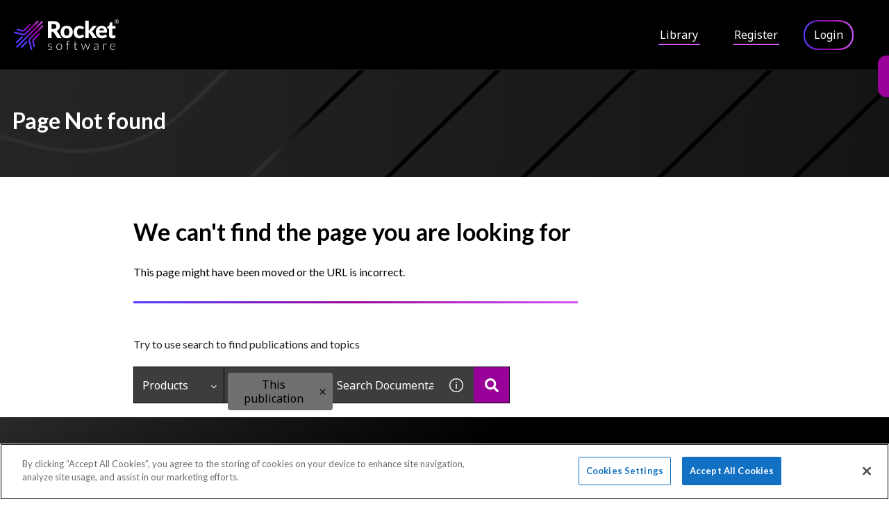

--- FILE ---
content_type: application/javascript
request_url: https://cdn.zoominsoftware.io/rocket/public/ext/product-tour/v1.0.6/my-rocket-tips.js
body_size: 821
content:
let anonTourOptions,tourOptions;anonTourOptions={options:{darkLayerPersistence:!0,next:"Next",prev:"Previous",finish:"Close",mobileThreshold:768},tips:[{title:"Select product",description:"Select your product tile to see the most recent version of the documentation.",image:"mobile.png",selector:"div[data-testid='products']",x:50,y:0,offx:0,offy:-20,position:"top",onSelected:!1},{title:"Product family and alphabetic filters",description:"Use the drop-down and the letters to narrow the number of product tiles displayed.",image:"mobile.png",selector:"div[class='filter-option-inner']",x:50,y:50,offx:95,offy:-20,position:"top",onSelected:!1},{title:"Product and version filters",description:"For the most relevant topic search results, select this control to filter by product and version.",image:"mobile.png",selector:".zDocsSearchBoxFilters",x:50,y:50,offx:-60,offy:0,position:"left",onSelected:!1},{title:"Search for topics",description:"Enter search terms in this box to display relevant, matching topic content or enter your query in the form of a question (including a question mark) to generate a specific answer.",image:"mobile.png",selector:"input[placeholder^='Search Documentation']",x:50,y:50,offx:0,offy:20,position:"bottom",onSelected:!1},{title:"Library",description:"Click here to search for full publications by product and version, or by publication title.",image:"mobile.png",selector:"a:contains('Library')",x:50,y:50,offx:0,offy:20,position:"bottom",onSelected:!1},{title:"Register as a new user",description:"Click here to create a personal account for the Rocket Documentation Portal. Log in with your personal account to be notified of updated topics you are interested in, create custom collections of your frequently viewed topics, and set your search preferences.",image:"mobile.png",selector:"a:contains('Register')",x:50,y:50,offx:0,offy:20,position:"bottom",onSelected:!1},{title:"Login",description:"Click here to log in to your personal account for the Rocket Documentation Portal and configure your personalized features like Watchlist, My Topics, and Search Preferences. ",image:"mobile.png",selector:"a:contains('Login')",x:50,y:50,offx:0,offy:20,position:"bottom",onSelected:()=>window.open("https://docs.rocketsoftware.com/bundle/rocketproductdocumentationhelp/page/qrk1632843427779.html",NaN,"NaNlocation=0,directories=0,status=0,menubar=0,scrollbars=1,resizable=1, height=650, width=900, top=50, left=200")}]},tourOptions={options:{darkLayerPersistence:!0,next:"Next",prev:"Previous",finish:"Close",mobileThreshold:768},tips:[{title:"Select product",description:"Select your product tile to see the most recent version of the documentation.",image:"mobile.png",selector:"div[data-testid='products']",x:50,y:0,offx:0,offy:-20,position:"top",onSelected:!1},{title:"Product family and alphabetic filters",description:"Use the drop-down and the letters to narrow the number of product tiles displayed.",image:"mobile.png",selector:"div[class='filter-option-inner']",x:50,y:50,offx:95,offy:-20,position:"top",onSelected:!1},{title:"Product and version filters",description:"For the most relevant topic search results, select this control to filter by product and version.",image:"mobile.png",selector:".zDocsSearchBoxFilters",x:50,y:50,offx:-60,offy:0,position:"left",onSelected:!1},{title:"Search for topics",description:"Enter search terms in this box to display relevant, matching topic content or enter your query in the form of a question (including a question mark) to generate a specific answer.",image:"mobile.png",selector:"input[placeholder^='Search Documentation']",x:50,y:50,offx:0,offy:20,position:"bottom",onSelected:!1},{title:"Library",description:"Click here to search for full publications by product and version, or by publication title.",image:"mobile.png",selector:"a:contains('Library')",x:50,y:50,offx:0,offy:20,position:"bottom",onSelected:!1},{title:"Watchlist",description:"Click here to manage your watchlist and receive a weekly email notification about updates to topics you are subscribed to.",image:"mobile.png",selector:"a:contains('Watchlist')",x:50,y:50,offx:0,offy:20,position:"bottom",onSelected:!1},{title:"My Topics",description:"Click here to build collections of topics you choose, download PDFs, and share custom collections with colleagues.",image:"mobile.png",selector:"a:contains('My Topics')",x:50,y:50,offx:0,offy:20,position:"bottom",onSelected:!1}]};